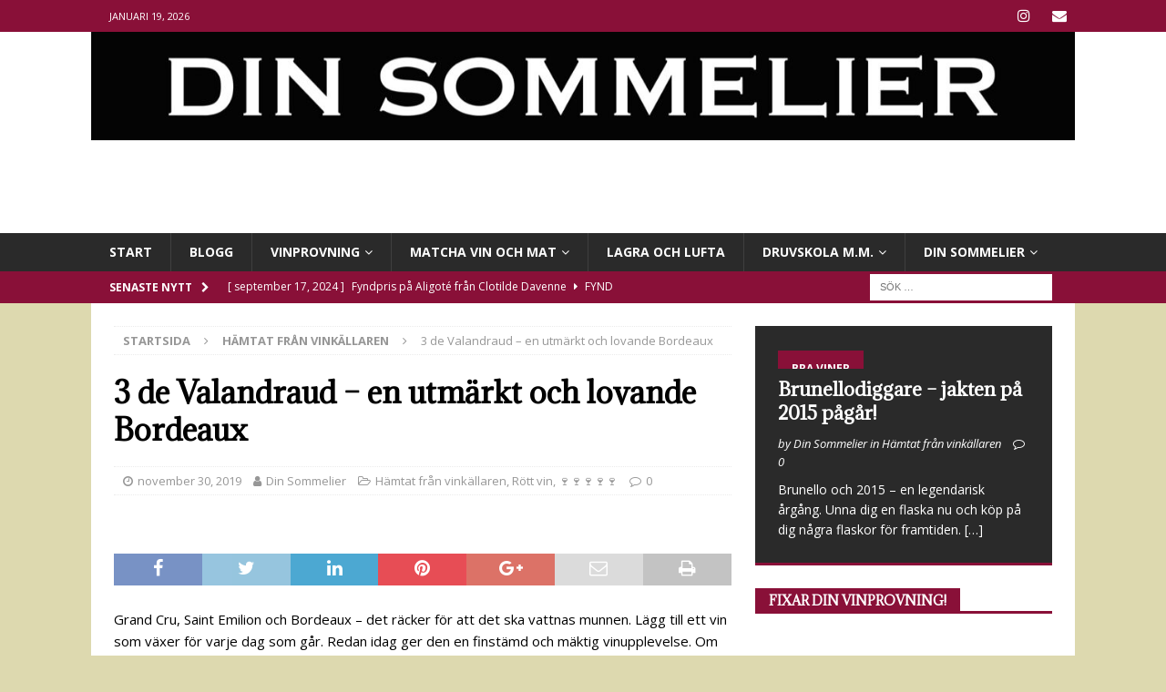

--- FILE ---
content_type: text/html; charset=UTF-8
request_url: https://dinsommelier.se/3-de-valandraud-en-utmarkt-och-lovande-bordeaux/
body_size: 15923
content:
<!DOCTYPE html>
<html class="no-js mh-one-sb" lang="sv-SE">
<head>
<meta charset="UTF-8">
<meta name="viewport" content="width=device-width, initial-scale=1.0">
<link rel="profile" href="http://gmpg.org/xfn/11" />
<link rel="pingback" href="https://dinsommelier.se/xmlrpc.php" />
<title>3 de Valandraud &#8211; en utmärkt och lovande Bordeaux &#8211; Vinprovning, vinguide, food &amp; bevereges</title>
<meta name='robots' content='max-image-preview:large' />
<link rel='dns-prefetch' href='//stats.wp.com' />
<link rel='dns-prefetch' href='//fonts.googleapis.com' />
<link rel='preconnect' href='//c0.wp.com' />
<link rel="alternate" type="application/rss+xml" title="Vinprovning, vinguide, food &amp; bevereges &raquo; Webbflöde" href="https://dinsommelier.se/feed/" />
<link rel="alternate" type="application/rss+xml" title="Vinprovning, vinguide, food &amp; bevereges &raquo; Kommentarsflöde" href="https://dinsommelier.se/comments/feed/" />
<link rel="alternate" type="application/rss+xml" title="Vinprovning, vinguide, food &amp; bevereges &raquo; Kommentarsflöde för 3 de Valandraud &#8211; en utmärkt och lovande Bordeaux" href="https://dinsommelier.se/3-de-valandraud-en-utmarkt-och-lovande-bordeaux/feed/" />
<link rel="alternate" title="oEmbed (JSON)" type="application/json+oembed" href="https://dinsommelier.se/wp-json/oembed/1.0/embed?url=https%3A%2F%2Fdinsommelier.se%2F3-de-valandraud-en-utmarkt-och-lovande-bordeaux%2F" />
<link rel="alternate" title="oEmbed (XML)" type="text/xml+oembed" href="https://dinsommelier.se/wp-json/oembed/1.0/embed?url=https%3A%2F%2Fdinsommelier.se%2F3-de-valandraud-en-utmarkt-och-lovande-bordeaux%2F&#038;format=xml" />
<style id='wp-img-auto-sizes-contain-inline-css' type='text/css'>
img:is([sizes=auto i],[sizes^="auto," i]){contain-intrinsic-size:3000px 1500px}
/*# sourceURL=wp-img-auto-sizes-contain-inline-css */
</style>
<style id='wp-emoji-styles-inline-css' type='text/css'>

	img.wp-smiley, img.emoji {
		display: inline !important;
		border: none !important;
		box-shadow: none !important;
		height: 1em !important;
		width: 1em !important;
		margin: 0 0.07em !important;
		vertical-align: -0.1em !important;
		background: none !important;
		padding: 0 !important;
	}
/*# sourceURL=wp-emoji-styles-inline-css */
</style>
<style id='wp-block-library-inline-css' type='text/css'>
:root{--wp-block-synced-color:#7a00df;--wp-block-synced-color--rgb:122,0,223;--wp-bound-block-color:var(--wp-block-synced-color);--wp-editor-canvas-background:#ddd;--wp-admin-theme-color:#007cba;--wp-admin-theme-color--rgb:0,124,186;--wp-admin-theme-color-darker-10:#006ba1;--wp-admin-theme-color-darker-10--rgb:0,107,160.5;--wp-admin-theme-color-darker-20:#005a87;--wp-admin-theme-color-darker-20--rgb:0,90,135;--wp-admin-border-width-focus:2px}@media (min-resolution:192dpi){:root{--wp-admin-border-width-focus:1.5px}}.wp-element-button{cursor:pointer}:root .has-very-light-gray-background-color{background-color:#eee}:root .has-very-dark-gray-background-color{background-color:#313131}:root .has-very-light-gray-color{color:#eee}:root .has-very-dark-gray-color{color:#313131}:root .has-vivid-green-cyan-to-vivid-cyan-blue-gradient-background{background:linear-gradient(135deg,#00d084,#0693e3)}:root .has-purple-crush-gradient-background{background:linear-gradient(135deg,#34e2e4,#4721fb 50%,#ab1dfe)}:root .has-hazy-dawn-gradient-background{background:linear-gradient(135deg,#faaca8,#dad0ec)}:root .has-subdued-olive-gradient-background{background:linear-gradient(135deg,#fafae1,#67a671)}:root .has-atomic-cream-gradient-background{background:linear-gradient(135deg,#fdd79a,#004a59)}:root .has-nightshade-gradient-background{background:linear-gradient(135deg,#330968,#31cdcf)}:root .has-midnight-gradient-background{background:linear-gradient(135deg,#020381,#2874fc)}:root{--wp--preset--font-size--normal:16px;--wp--preset--font-size--huge:42px}.has-regular-font-size{font-size:1em}.has-larger-font-size{font-size:2.625em}.has-normal-font-size{font-size:var(--wp--preset--font-size--normal)}.has-huge-font-size{font-size:var(--wp--preset--font-size--huge)}.has-text-align-center{text-align:center}.has-text-align-left{text-align:left}.has-text-align-right{text-align:right}.has-fit-text{white-space:nowrap!important}#end-resizable-editor-section{display:none}.aligncenter{clear:both}.items-justified-left{justify-content:flex-start}.items-justified-center{justify-content:center}.items-justified-right{justify-content:flex-end}.items-justified-space-between{justify-content:space-between}.screen-reader-text{border:0;clip-path:inset(50%);height:1px;margin:-1px;overflow:hidden;padding:0;position:absolute;width:1px;word-wrap:normal!important}.screen-reader-text:focus{background-color:#ddd;clip-path:none;color:#444;display:block;font-size:1em;height:auto;left:5px;line-height:normal;padding:15px 23px 14px;text-decoration:none;top:5px;width:auto;z-index:100000}html :where(.has-border-color){border-style:solid}html :where([style*=border-top-color]){border-top-style:solid}html :where([style*=border-right-color]){border-right-style:solid}html :where([style*=border-bottom-color]){border-bottom-style:solid}html :where([style*=border-left-color]){border-left-style:solid}html :where([style*=border-width]){border-style:solid}html :where([style*=border-top-width]){border-top-style:solid}html :where([style*=border-right-width]){border-right-style:solid}html :where([style*=border-bottom-width]){border-bottom-style:solid}html :where([style*=border-left-width]){border-left-style:solid}html :where(img[class*=wp-image-]){height:auto;max-width:100%}:where(figure){margin:0 0 1em}html :where(.is-position-sticky){--wp-admin--admin-bar--position-offset:var(--wp-admin--admin-bar--height,0px)}@media screen and (max-width:600px){html :where(.is-position-sticky){--wp-admin--admin-bar--position-offset:0px}}

/*# sourceURL=wp-block-library-inline-css */
</style><style id='wp-block-image-inline-css' type='text/css'>
.wp-block-image>a,.wp-block-image>figure>a{display:inline-block}.wp-block-image img{box-sizing:border-box;height:auto;max-width:100%;vertical-align:bottom}@media not (prefers-reduced-motion){.wp-block-image img.hide{visibility:hidden}.wp-block-image img.show{animation:show-content-image .4s}}.wp-block-image[style*=border-radius] img,.wp-block-image[style*=border-radius]>a{border-radius:inherit}.wp-block-image.has-custom-border img{box-sizing:border-box}.wp-block-image.aligncenter{text-align:center}.wp-block-image.alignfull>a,.wp-block-image.alignwide>a{width:100%}.wp-block-image.alignfull img,.wp-block-image.alignwide img{height:auto;width:100%}.wp-block-image .aligncenter,.wp-block-image .alignleft,.wp-block-image .alignright,.wp-block-image.aligncenter,.wp-block-image.alignleft,.wp-block-image.alignright{display:table}.wp-block-image .aligncenter>figcaption,.wp-block-image .alignleft>figcaption,.wp-block-image .alignright>figcaption,.wp-block-image.aligncenter>figcaption,.wp-block-image.alignleft>figcaption,.wp-block-image.alignright>figcaption{caption-side:bottom;display:table-caption}.wp-block-image .alignleft{float:left;margin:.5em 1em .5em 0}.wp-block-image .alignright{float:right;margin:.5em 0 .5em 1em}.wp-block-image .aligncenter{margin-left:auto;margin-right:auto}.wp-block-image :where(figcaption){margin-bottom:1em;margin-top:.5em}.wp-block-image.is-style-circle-mask img{border-radius:9999px}@supports ((-webkit-mask-image:none) or (mask-image:none)) or (-webkit-mask-image:none){.wp-block-image.is-style-circle-mask img{border-radius:0;-webkit-mask-image:url('data:image/svg+xml;utf8,<svg viewBox="0 0 100 100" xmlns="http://www.w3.org/2000/svg"><circle cx="50" cy="50" r="50"/></svg>');mask-image:url('data:image/svg+xml;utf8,<svg viewBox="0 0 100 100" xmlns="http://www.w3.org/2000/svg"><circle cx="50" cy="50" r="50"/></svg>');mask-mode:alpha;-webkit-mask-position:center;mask-position:center;-webkit-mask-repeat:no-repeat;mask-repeat:no-repeat;-webkit-mask-size:contain;mask-size:contain}}:root :where(.wp-block-image.is-style-rounded img,.wp-block-image .is-style-rounded img){border-radius:9999px}.wp-block-image figure{margin:0}.wp-lightbox-container{display:flex;flex-direction:column;position:relative}.wp-lightbox-container img{cursor:zoom-in}.wp-lightbox-container img:hover+button{opacity:1}.wp-lightbox-container button{align-items:center;backdrop-filter:blur(16px) saturate(180%);background-color:#5a5a5a40;border:none;border-radius:4px;cursor:zoom-in;display:flex;height:20px;justify-content:center;opacity:0;padding:0;position:absolute;right:16px;text-align:center;top:16px;width:20px;z-index:100}@media not (prefers-reduced-motion){.wp-lightbox-container button{transition:opacity .2s ease}}.wp-lightbox-container button:focus-visible{outline:3px auto #5a5a5a40;outline:3px auto -webkit-focus-ring-color;outline-offset:3px}.wp-lightbox-container button:hover{cursor:pointer;opacity:1}.wp-lightbox-container button:focus{opacity:1}.wp-lightbox-container button:focus,.wp-lightbox-container button:hover,.wp-lightbox-container button:not(:hover):not(:active):not(.has-background){background-color:#5a5a5a40;border:none}.wp-lightbox-overlay{box-sizing:border-box;cursor:zoom-out;height:100vh;left:0;overflow:hidden;position:fixed;top:0;visibility:hidden;width:100%;z-index:100000}.wp-lightbox-overlay .close-button{align-items:center;cursor:pointer;display:flex;justify-content:center;min-height:40px;min-width:40px;padding:0;position:absolute;right:calc(env(safe-area-inset-right) + 16px);top:calc(env(safe-area-inset-top) + 16px);z-index:5000000}.wp-lightbox-overlay .close-button:focus,.wp-lightbox-overlay .close-button:hover,.wp-lightbox-overlay .close-button:not(:hover):not(:active):not(.has-background){background:none;border:none}.wp-lightbox-overlay .lightbox-image-container{height:var(--wp--lightbox-container-height);left:50%;overflow:hidden;position:absolute;top:50%;transform:translate(-50%,-50%);transform-origin:top left;width:var(--wp--lightbox-container-width);z-index:9999999999}.wp-lightbox-overlay .wp-block-image{align-items:center;box-sizing:border-box;display:flex;height:100%;justify-content:center;margin:0;position:relative;transform-origin:0 0;width:100%;z-index:3000000}.wp-lightbox-overlay .wp-block-image img{height:var(--wp--lightbox-image-height);min-height:var(--wp--lightbox-image-height);min-width:var(--wp--lightbox-image-width);width:var(--wp--lightbox-image-width)}.wp-lightbox-overlay .wp-block-image figcaption{display:none}.wp-lightbox-overlay button{background:none;border:none}.wp-lightbox-overlay .scrim{background-color:#fff;height:100%;opacity:.9;position:absolute;width:100%;z-index:2000000}.wp-lightbox-overlay.active{visibility:visible}@media not (prefers-reduced-motion){.wp-lightbox-overlay.active{animation:turn-on-visibility .25s both}.wp-lightbox-overlay.active img{animation:turn-on-visibility .35s both}.wp-lightbox-overlay.show-closing-animation:not(.active){animation:turn-off-visibility .35s both}.wp-lightbox-overlay.show-closing-animation:not(.active) img{animation:turn-off-visibility .25s both}.wp-lightbox-overlay.zoom.active{animation:none;opacity:1;visibility:visible}.wp-lightbox-overlay.zoom.active .lightbox-image-container{animation:lightbox-zoom-in .4s}.wp-lightbox-overlay.zoom.active .lightbox-image-container img{animation:none}.wp-lightbox-overlay.zoom.active .scrim{animation:turn-on-visibility .4s forwards}.wp-lightbox-overlay.zoom.show-closing-animation:not(.active){animation:none}.wp-lightbox-overlay.zoom.show-closing-animation:not(.active) .lightbox-image-container{animation:lightbox-zoom-out .4s}.wp-lightbox-overlay.zoom.show-closing-animation:not(.active) .lightbox-image-container img{animation:none}.wp-lightbox-overlay.zoom.show-closing-animation:not(.active) .scrim{animation:turn-off-visibility .4s forwards}}@keyframes show-content-image{0%{visibility:hidden}99%{visibility:hidden}to{visibility:visible}}@keyframes turn-on-visibility{0%{opacity:0}to{opacity:1}}@keyframes turn-off-visibility{0%{opacity:1;visibility:visible}99%{opacity:0;visibility:visible}to{opacity:0;visibility:hidden}}@keyframes lightbox-zoom-in{0%{transform:translate(calc((-100vw + var(--wp--lightbox-scrollbar-width))/2 + var(--wp--lightbox-initial-left-position)),calc(-50vh + var(--wp--lightbox-initial-top-position))) scale(var(--wp--lightbox-scale))}to{transform:translate(-50%,-50%) scale(1)}}@keyframes lightbox-zoom-out{0%{transform:translate(-50%,-50%) scale(1);visibility:visible}99%{visibility:visible}to{transform:translate(calc((-100vw + var(--wp--lightbox-scrollbar-width))/2 + var(--wp--lightbox-initial-left-position)),calc(-50vh + var(--wp--lightbox-initial-top-position))) scale(var(--wp--lightbox-scale));visibility:hidden}}
/*# sourceURL=https://c0.wp.com/c/6.9/wp-includes/blocks/image/style.min.css */
</style>
<style id='wp-block-media-text-inline-css' type='text/css'>
.wp-block-media-text{box-sizing:border-box;
  /*!rtl:begin:ignore*/direction:ltr;
  /*!rtl:end:ignore*/display:grid;grid-template-columns:50% 1fr;grid-template-rows:auto}.wp-block-media-text.has-media-on-the-right{grid-template-columns:1fr 50%}.wp-block-media-text.is-vertically-aligned-top>.wp-block-media-text__content,.wp-block-media-text.is-vertically-aligned-top>.wp-block-media-text__media{align-self:start}.wp-block-media-text.is-vertically-aligned-center>.wp-block-media-text__content,.wp-block-media-text.is-vertically-aligned-center>.wp-block-media-text__media,.wp-block-media-text>.wp-block-media-text__content,.wp-block-media-text>.wp-block-media-text__media{align-self:center}.wp-block-media-text.is-vertically-aligned-bottom>.wp-block-media-text__content,.wp-block-media-text.is-vertically-aligned-bottom>.wp-block-media-text__media{align-self:end}.wp-block-media-text>.wp-block-media-text__media{
  /*!rtl:begin:ignore*/grid-column:1;grid-row:1;
  /*!rtl:end:ignore*/margin:0}.wp-block-media-text>.wp-block-media-text__content{direction:ltr;
  /*!rtl:begin:ignore*/grid-column:2;grid-row:1;
  /*!rtl:end:ignore*/padding:0 8%;word-break:break-word}.wp-block-media-text.has-media-on-the-right>.wp-block-media-text__media{
  /*!rtl:begin:ignore*/grid-column:2;grid-row:1
  /*!rtl:end:ignore*/}.wp-block-media-text.has-media-on-the-right>.wp-block-media-text__content{
  /*!rtl:begin:ignore*/grid-column:1;grid-row:1
  /*!rtl:end:ignore*/}.wp-block-media-text__media a{display:block}.wp-block-media-text__media img,.wp-block-media-text__media video{height:auto;max-width:unset;vertical-align:middle;width:100%}.wp-block-media-text.is-image-fill>.wp-block-media-text__media{background-size:cover;height:100%;min-height:250px}.wp-block-media-text.is-image-fill>.wp-block-media-text__media>a{display:block;height:100%}.wp-block-media-text.is-image-fill>.wp-block-media-text__media img{height:1px;margin:-1px;overflow:hidden;padding:0;position:absolute;width:1px;clip:rect(0,0,0,0);border:0}.wp-block-media-text.is-image-fill-element>.wp-block-media-text__media{height:100%;min-height:250px}.wp-block-media-text.is-image-fill-element>.wp-block-media-text__media>a{display:block;height:100%}.wp-block-media-text.is-image-fill-element>.wp-block-media-text__media img{height:100%;object-fit:cover;width:100%}@media (max-width:600px){.wp-block-media-text.is-stacked-on-mobile{grid-template-columns:100%!important}.wp-block-media-text.is-stacked-on-mobile>.wp-block-media-text__media{grid-column:1;grid-row:1}.wp-block-media-text.is-stacked-on-mobile>.wp-block-media-text__content{grid-column:1;grid-row:2}}
/*# sourceURL=https://c0.wp.com/c/6.9/wp-includes/blocks/media-text/style.min.css */
</style>
<style id='wp-block-paragraph-inline-css' type='text/css'>
.is-small-text{font-size:.875em}.is-regular-text{font-size:1em}.is-large-text{font-size:2.25em}.is-larger-text{font-size:3em}.has-drop-cap:not(:focus):first-letter{float:left;font-size:8.4em;font-style:normal;font-weight:100;line-height:.68;margin:.05em .1em 0 0;text-transform:uppercase}body.rtl .has-drop-cap:not(:focus):first-letter{float:none;margin-left:.1em}p.has-drop-cap.has-background{overflow:hidden}:root :where(p.has-background){padding:1.25em 2.375em}:where(p.has-text-color:not(.has-link-color)) a{color:inherit}p.has-text-align-left[style*="writing-mode:vertical-lr"],p.has-text-align-right[style*="writing-mode:vertical-rl"]{rotate:180deg}
/*# sourceURL=https://c0.wp.com/c/6.9/wp-includes/blocks/paragraph/style.min.css */
</style>
<style id='global-styles-inline-css' type='text/css'>
:root{--wp--preset--aspect-ratio--square: 1;--wp--preset--aspect-ratio--4-3: 4/3;--wp--preset--aspect-ratio--3-4: 3/4;--wp--preset--aspect-ratio--3-2: 3/2;--wp--preset--aspect-ratio--2-3: 2/3;--wp--preset--aspect-ratio--16-9: 16/9;--wp--preset--aspect-ratio--9-16: 9/16;--wp--preset--color--black: #000000;--wp--preset--color--cyan-bluish-gray: #abb8c3;--wp--preset--color--white: #ffffff;--wp--preset--color--pale-pink: #f78da7;--wp--preset--color--vivid-red: #cf2e2e;--wp--preset--color--luminous-vivid-orange: #ff6900;--wp--preset--color--luminous-vivid-amber: #fcb900;--wp--preset--color--light-green-cyan: #7bdcb5;--wp--preset--color--vivid-green-cyan: #00d084;--wp--preset--color--pale-cyan-blue: #8ed1fc;--wp--preset--color--vivid-cyan-blue: #0693e3;--wp--preset--color--vivid-purple: #9b51e0;--wp--preset--gradient--vivid-cyan-blue-to-vivid-purple: linear-gradient(135deg,rgb(6,147,227) 0%,rgb(155,81,224) 100%);--wp--preset--gradient--light-green-cyan-to-vivid-green-cyan: linear-gradient(135deg,rgb(122,220,180) 0%,rgb(0,208,130) 100%);--wp--preset--gradient--luminous-vivid-amber-to-luminous-vivid-orange: linear-gradient(135deg,rgb(252,185,0) 0%,rgb(255,105,0) 100%);--wp--preset--gradient--luminous-vivid-orange-to-vivid-red: linear-gradient(135deg,rgb(255,105,0) 0%,rgb(207,46,46) 100%);--wp--preset--gradient--very-light-gray-to-cyan-bluish-gray: linear-gradient(135deg,rgb(238,238,238) 0%,rgb(169,184,195) 100%);--wp--preset--gradient--cool-to-warm-spectrum: linear-gradient(135deg,rgb(74,234,220) 0%,rgb(151,120,209) 20%,rgb(207,42,186) 40%,rgb(238,44,130) 60%,rgb(251,105,98) 80%,rgb(254,248,76) 100%);--wp--preset--gradient--blush-light-purple: linear-gradient(135deg,rgb(255,206,236) 0%,rgb(152,150,240) 100%);--wp--preset--gradient--blush-bordeaux: linear-gradient(135deg,rgb(254,205,165) 0%,rgb(254,45,45) 50%,rgb(107,0,62) 100%);--wp--preset--gradient--luminous-dusk: linear-gradient(135deg,rgb(255,203,112) 0%,rgb(199,81,192) 50%,rgb(65,88,208) 100%);--wp--preset--gradient--pale-ocean: linear-gradient(135deg,rgb(255,245,203) 0%,rgb(182,227,212) 50%,rgb(51,167,181) 100%);--wp--preset--gradient--electric-grass: linear-gradient(135deg,rgb(202,248,128) 0%,rgb(113,206,126) 100%);--wp--preset--gradient--midnight: linear-gradient(135deg,rgb(2,3,129) 0%,rgb(40,116,252) 100%);--wp--preset--font-size--small: 13px;--wp--preset--font-size--medium: 20px;--wp--preset--font-size--large: 36px;--wp--preset--font-size--x-large: 42px;--wp--preset--spacing--20: 0.44rem;--wp--preset--spacing--30: 0.67rem;--wp--preset--spacing--40: 1rem;--wp--preset--spacing--50: 1.5rem;--wp--preset--spacing--60: 2.25rem;--wp--preset--spacing--70: 3.38rem;--wp--preset--spacing--80: 5.06rem;--wp--preset--shadow--natural: 6px 6px 9px rgba(0, 0, 0, 0.2);--wp--preset--shadow--deep: 12px 12px 50px rgba(0, 0, 0, 0.4);--wp--preset--shadow--sharp: 6px 6px 0px rgba(0, 0, 0, 0.2);--wp--preset--shadow--outlined: 6px 6px 0px -3px rgb(255, 255, 255), 6px 6px rgb(0, 0, 0);--wp--preset--shadow--crisp: 6px 6px 0px rgb(0, 0, 0);}:where(.is-layout-flex){gap: 0.5em;}:where(.is-layout-grid){gap: 0.5em;}body .is-layout-flex{display: flex;}.is-layout-flex{flex-wrap: wrap;align-items: center;}.is-layout-flex > :is(*, div){margin: 0;}body .is-layout-grid{display: grid;}.is-layout-grid > :is(*, div){margin: 0;}:where(.wp-block-columns.is-layout-flex){gap: 2em;}:where(.wp-block-columns.is-layout-grid){gap: 2em;}:where(.wp-block-post-template.is-layout-flex){gap: 1.25em;}:where(.wp-block-post-template.is-layout-grid){gap: 1.25em;}.has-black-color{color: var(--wp--preset--color--black) !important;}.has-cyan-bluish-gray-color{color: var(--wp--preset--color--cyan-bluish-gray) !important;}.has-white-color{color: var(--wp--preset--color--white) !important;}.has-pale-pink-color{color: var(--wp--preset--color--pale-pink) !important;}.has-vivid-red-color{color: var(--wp--preset--color--vivid-red) !important;}.has-luminous-vivid-orange-color{color: var(--wp--preset--color--luminous-vivid-orange) !important;}.has-luminous-vivid-amber-color{color: var(--wp--preset--color--luminous-vivid-amber) !important;}.has-light-green-cyan-color{color: var(--wp--preset--color--light-green-cyan) !important;}.has-vivid-green-cyan-color{color: var(--wp--preset--color--vivid-green-cyan) !important;}.has-pale-cyan-blue-color{color: var(--wp--preset--color--pale-cyan-blue) !important;}.has-vivid-cyan-blue-color{color: var(--wp--preset--color--vivid-cyan-blue) !important;}.has-vivid-purple-color{color: var(--wp--preset--color--vivid-purple) !important;}.has-black-background-color{background-color: var(--wp--preset--color--black) !important;}.has-cyan-bluish-gray-background-color{background-color: var(--wp--preset--color--cyan-bluish-gray) !important;}.has-white-background-color{background-color: var(--wp--preset--color--white) !important;}.has-pale-pink-background-color{background-color: var(--wp--preset--color--pale-pink) !important;}.has-vivid-red-background-color{background-color: var(--wp--preset--color--vivid-red) !important;}.has-luminous-vivid-orange-background-color{background-color: var(--wp--preset--color--luminous-vivid-orange) !important;}.has-luminous-vivid-amber-background-color{background-color: var(--wp--preset--color--luminous-vivid-amber) !important;}.has-light-green-cyan-background-color{background-color: var(--wp--preset--color--light-green-cyan) !important;}.has-vivid-green-cyan-background-color{background-color: var(--wp--preset--color--vivid-green-cyan) !important;}.has-pale-cyan-blue-background-color{background-color: var(--wp--preset--color--pale-cyan-blue) !important;}.has-vivid-cyan-blue-background-color{background-color: var(--wp--preset--color--vivid-cyan-blue) !important;}.has-vivid-purple-background-color{background-color: var(--wp--preset--color--vivid-purple) !important;}.has-black-border-color{border-color: var(--wp--preset--color--black) !important;}.has-cyan-bluish-gray-border-color{border-color: var(--wp--preset--color--cyan-bluish-gray) !important;}.has-white-border-color{border-color: var(--wp--preset--color--white) !important;}.has-pale-pink-border-color{border-color: var(--wp--preset--color--pale-pink) !important;}.has-vivid-red-border-color{border-color: var(--wp--preset--color--vivid-red) !important;}.has-luminous-vivid-orange-border-color{border-color: var(--wp--preset--color--luminous-vivid-orange) !important;}.has-luminous-vivid-amber-border-color{border-color: var(--wp--preset--color--luminous-vivid-amber) !important;}.has-light-green-cyan-border-color{border-color: var(--wp--preset--color--light-green-cyan) !important;}.has-vivid-green-cyan-border-color{border-color: var(--wp--preset--color--vivid-green-cyan) !important;}.has-pale-cyan-blue-border-color{border-color: var(--wp--preset--color--pale-cyan-blue) !important;}.has-vivid-cyan-blue-border-color{border-color: var(--wp--preset--color--vivid-cyan-blue) !important;}.has-vivid-purple-border-color{border-color: var(--wp--preset--color--vivid-purple) !important;}.has-vivid-cyan-blue-to-vivid-purple-gradient-background{background: var(--wp--preset--gradient--vivid-cyan-blue-to-vivid-purple) !important;}.has-light-green-cyan-to-vivid-green-cyan-gradient-background{background: var(--wp--preset--gradient--light-green-cyan-to-vivid-green-cyan) !important;}.has-luminous-vivid-amber-to-luminous-vivid-orange-gradient-background{background: var(--wp--preset--gradient--luminous-vivid-amber-to-luminous-vivid-orange) !important;}.has-luminous-vivid-orange-to-vivid-red-gradient-background{background: var(--wp--preset--gradient--luminous-vivid-orange-to-vivid-red) !important;}.has-very-light-gray-to-cyan-bluish-gray-gradient-background{background: var(--wp--preset--gradient--very-light-gray-to-cyan-bluish-gray) !important;}.has-cool-to-warm-spectrum-gradient-background{background: var(--wp--preset--gradient--cool-to-warm-spectrum) !important;}.has-blush-light-purple-gradient-background{background: var(--wp--preset--gradient--blush-light-purple) !important;}.has-blush-bordeaux-gradient-background{background: var(--wp--preset--gradient--blush-bordeaux) !important;}.has-luminous-dusk-gradient-background{background: var(--wp--preset--gradient--luminous-dusk) !important;}.has-pale-ocean-gradient-background{background: var(--wp--preset--gradient--pale-ocean) !important;}.has-electric-grass-gradient-background{background: var(--wp--preset--gradient--electric-grass) !important;}.has-midnight-gradient-background{background: var(--wp--preset--gradient--midnight) !important;}.has-small-font-size{font-size: var(--wp--preset--font-size--small) !important;}.has-medium-font-size{font-size: var(--wp--preset--font-size--medium) !important;}.has-large-font-size{font-size: var(--wp--preset--font-size--large) !important;}.has-x-large-font-size{font-size: var(--wp--preset--font-size--x-large) !important;}
/*# sourceURL=global-styles-inline-css */
</style>

<style id='classic-theme-styles-inline-css' type='text/css'>
/*! This file is auto-generated */
.wp-block-button__link{color:#fff;background-color:#32373c;border-radius:9999px;box-shadow:none;text-decoration:none;padding:calc(.667em + 2px) calc(1.333em + 2px);font-size:1.125em}.wp-block-file__button{background:#32373c;color:#fff;text-decoration:none}
/*# sourceURL=/wp-includes/css/classic-themes.min.css */
</style>
<style id='age-gate-custom-inline-css' type='text/css'>
:root{--ag-background-color: rgba(188,74,39,0.6);--ag-background-image: url(https://media.dinsommelier.se/2019/10/IMG_1514-1-e1626071493512.jpeg);--ag-background-image-position: center center;--ag-background-image-opacity: 1;--ag-text-color: #000000;--ag-blur: 5px;}
/*# sourceURL=age-gate-custom-inline-css */
</style>
<link rel='stylesheet' id='age-gate-css' href='https://dinsommelier.se/wp-content/plugins/age-gate/dist/main.css?ver=3.7.2' type='text/css' media='all' />
<style id='age-gate-options-inline-css' type='text/css'>
:root{--ag-background-color: rgba(188,74,39,0.6);--ag-background-image: url(https://media.dinsommelier.se/2019/10/IMG_1514-1-e1626071493512.jpeg);--ag-background-image-position: center center;--ag-background-image-opacity: 1;--ag-text-color: #000000;--ag-blur: 5px;}
/*# sourceURL=age-gate-options-inline-css */
</style>
<link rel='stylesheet' id='mh-magazine-css' href='https://dinsommelier.se/wp-content/themes/mh-magazine/style.css?ver=3.8.6' type='text/css' media='all' />
<link rel='stylesheet' id='mh-font-awesome-css' href='https://dinsommelier.se/wp-content/themes/mh-magazine/includes/font-awesome.min.css' type='text/css' media='all' />
<link rel='stylesheet' id='mh-google-fonts-css' href='https://fonts.googleapis.com/css?family=Open+Sans:300,400,400italic,600,700%7cAdamina:300,400,400italic,600,700' type='text/css' media='all' />
<script type="text/javascript" src="https://c0.wp.com/c/6.9/wp-includes/js/jquery/jquery.min.js" id="jquery-core-js"></script>
<script type="text/javascript" src="https://c0.wp.com/c/6.9/wp-includes/js/jquery/jquery-migrate.min.js" id="jquery-migrate-js"></script>
<script type="text/javascript" src="https://dinsommelier.se/wp-content/themes/mh-magazine/js/scripts.js?ver=3.8.6" id="mh-scripts-js"></script>
<link rel="https://api.w.org/" href="https://dinsommelier.se/wp-json/" /><link rel="alternate" title="JSON" type="application/json" href="https://dinsommelier.se/wp-json/wp/v2/posts/1837" /><link rel="EditURI" type="application/rsd+xml" title="RSD" href="https://dinsommelier.se/xmlrpc.php?rsd" />
<meta name="generator" content="WordPress 6.9" />
<link rel="canonical" href="https://dinsommelier.se/3-de-valandraud-en-utmarkt-och-lovande-bordeaux/" />
<link rel='shortlink' href='https://dinsommelier.se/?p=1837' />
	<style>img#wpstats{display:none}</style>
		<style type="text/css">
.mh-widget-layout4 .mh-widget-title { background: #891038; background: rgba(137, 16, 56, 0.6); }
.mh-preheader, .mh-wide-layout .mh-subheader, .mh-ticker-title, .mh-main-nav li:hover, .mh-footer-nav, .slicknav_menu, .slicknav_btn, .slicknav_nav .slicknav_item:hover, .slicknav_nav a:hover, .mh-back-to-top, .mh-subheading, .entry-tags .fa, .entry-tags li:hover, .mh-widget-layout2 .mh-widget-title, .mh-widget-layout4 .mh-widget-title-inner, .mh-widget-layout4 .mh-footer-widget-title, .mh-widget-layout5 .mh-widget-title-inner, .mh-widget-layout6 .mh-widget-title, #mh-mobile .flex-control-paging li a.flex-active, .mh-image-caption, .mh-carousel-layout1 .mh-carousel-caption, .mh-tab-button.active, .mh-tab-button.active:hover, .mh-footer-widget .mh-tab-button.active, .mh-social-widget li:hover a, .mh-footer-widget .mh-social-widget li a, .mh-footer-widget .mh-author-bio-widget, .tagcloud a:hover, .mh-widget .tagcloud a:hover, .mh-footer-widget .tagcloud a:hover, .mh-posts-stacked-item .mh-meta, .page-numbers:hover, .mh-loop-pagination .current, .mh-comments-pagination .current, .pagelink, a:hover .pagelink, input[type=submit], #infinite-handle span { background: #891038; }
.mh-main-nav-wrap .slicknav_nav ul, blockquote, .mh-widget-layout1 .mh-widget-title, .mh-widget-layout3 .mh-widget-title, .mh-widget-layout5 .mh-widget-title, .mh-widget-layout8 .mh-widget-title:after, #mh-mobile .mh-slider-caption, .mh-carousel-layout1, .mh-spotlight-widget, .mh-author-bio-widget, .mh-author-bio-title, .mh-author-bio-image-frame, .mh-video-widget, .mh-tab-buttons, textarea:hover, input[type=text]:hover, input[type=email]:hover, input[type=tel]:hover, input[type=url]:hover { border-color: #891038; }
.mh-dropcap, .mh-carousel-layout1 .flex-direction-nav a, .mh-carousel-layout2 .mh-carousel-caption, .mh-posts-digest-small-category, .mh-posts-lineup-more, .bypostauthor .fn:after, .mh-comment-list .comment-reply-link:before, #respond #cancel-comment-reply-link:before { color: #891038; }
.entry-content a { color: #cc1646; }
a:hover, .entry-content a:hover, #respond a:hover, #respond #cancel-comment-reply-link:hover, #respond .logged-in-as a:hover, .mh-comment-list .comment-meta a:hover, .mh-ping-list .mh-ping-item a:hover, .mh-meta a:hover, .mh-breadcrumb a:hover, .mh-tabbed-widget a:hover { color: #ea154e; }
</style>
<!--[if lt IE 9]>
<script src="https://dinsommelier.se/wp-content/themes/mh-magazine/js/css3-mediaqueries.js"></script>
<![endif]-->
<style type="text/css">
.entry-content { font-size: 15px; font-size: 0.9375rem; }
h1, h2, h3, h4, h5, h6, .mh-custom-posts-small-title { font-family: "Adamina", serif; }
</style>
<style type="text/css" id="custom-background-css">
body.custom-background { background-color: #ddd9af; }
</style>
	<link rel="icon" href="https://media.dinsommelier.se/2020/09/cropped-DinSommelier-32x32.jpeg" sizes="32x32" />
<link rel="icon" href="https://media.dinsommelier.se/2020/09/cropped-DinSommelier-192x192.jpeg" sizes="192x192" />
<link rel="apple-touch-icon" href="https://media.dinsommelier.se/2020/09/cropped-DinSommelier-180x180.jpeg" />
<meta name="msapplication-TileImage" content="https://media.dinsommelier.se/2020/09/cropped-DinSommelier-270x270.jpeg" />
</head>
<body id="mh-mobile" class="wp-singular post-template-default single single-post postid-1837 single-format-standard custom-background wp-theme-mh-magazine mh-wide-layout mh-right-sb mh-loop-layout1 mh-widget-layout5" itemscope="itemscope" itemtype="http://schema.org/WebPage">
<div class="mh-header-nav-mobile clearfix"></div>
	<div class="mh-preheader">
    	<div class="mh-container mh-container-inner mh-row clearfix">
							<div class="mh-header-bar-content mh-header-bar-top-left mh-col-2-3 clearfix">
											<div class="mh-header-date mh-header-date-top">
							januari 19, 2026						</div>
									</div>
										<div class="mh-header-bar-content mh-header-bar-top-right mh-col-1-3 clearfix">
											<nav class="mh-social-icons mh-social-nav mh-social-nav-top clearfix" itemscope="itemscope" itemtype="http://schema.org/SiteNavigationElement">
							<div class="menu-meny-for-sociala-lankar-container"><ul id="menu-meny-for-sociala-lankar" class="menu"><li id="menu-item-45" class="menu-item menu-item-type-custom menu-item-object-custom menu-item-45"><a href="https://www.instagram.com/dinsommelier/"><i class="fa fa-mh-social"></i><span class="screen-reader-text">Instagram</span></a></li>
<li id="menu-item-46" class="menu-item menu-item-type-custom menu-item-object-custom menu-item-46"><a href="mailto:roffe@dinsommelier.se"><i class="fa fa-mh-social"></i><span class="screen-reader-text">E-post</span></a></li>
</ul></div>						</nav>
									</div>
					</div>
	</div>
<header class="mh-header" itemscope="itemscope" itemtype="http://schema.org/WPHeader">
	<div class="mh-container mh-container-inner clearfix">
		<div class="mh-custom-header clearfix">
<a class="mh-header-image-link" href="https://dinsommelier.se/" title="Vinprovning, vinguide, food &amp; bevereges" rel="home">
<img class="mh-header-image" src="https://media.dinsommelier.se/2020/12/cropped-DinSommelier-3.jpeg" height="141" width="1280" alt="Vinprovning, vinguide, food &amp; bevereges" />
</a>
<div class="mh-header-columns mh-row clearfix">
<aside class="mh-col-1-1 mh-header-widget-2 mh-header-widget-2-full">
<div id="block-9" class="mh-widget mh-header-2 widget_block widget_media_image">
<figure class="wp-block-image size-large"><img fetchpriority="high" decoding="async" width="1024" height="139" src="http://media.dinsommelier.se/2021/07/shutterstock_1860177700-scaled-e1641138841912-1024x139.jpg" alt="" class="wp-image-4293" srcset="https://media.dinsommelier.se/2021/07/shutterstock_1860177700-scaled-e1641138841912-1024x139.jpg 1024w, https://media.dinsommelier.se/2021/07/shutterstock_1860177700-scaled-e1641138841912-300x41.jpg 300w, https://media.dinsommelier.se/2021/07/shutterstock_1860177700-scaled-e1641138841912-768x104.jpg 768w, https://media.dinsommelier.se/2021/07/shutterstock_1860177700-scaled-e1641138841912-1536x209.jpg 1536w, https://media.dinsommelier.se/2021/07/shutterstock_1860177700-scaled-e1641138841912-2048x278.jpg 2048w" sizes="(max-width: 1024px) 100vw, 1024px" /></figure>
</div></aside>
</div>
</div>
	</div>
	<div class="mh-main-nav-wrap">
		<nav class="mh-navigation mh-main-nav mh-container mh-container-inner clearfix" itemscope="itemscope" itemtype="http://schema.org/SiteNavigationElement">
			<div class="menu-toppmeny-container"><ul id="menu-toppmeny" class="menu"><li id="menu-item-38" class="menu-item menu-item-type-custom menu-item-object-custom menu-item-home menu-item-38"><a href="http://dinsommelier.se/">Start</a></li>
<li id="menu-item-40" class="menu-item menu-item-type-post_type menu-item-object-page current_page_parent menu-item-40"><a href="https://dinsommelier.se/blogg/">Blogg</a></li>
<li id="menu-item-1242" class="menu-item menu-item-type-taxonomy menu-item-object-post_tag menu-item-has-children menu-item-1242"><a href="https://dinsommelier.se/tag/vinprovning/">Vinprovning</a>
<ul class="sub-menu">
	<li id="menu-item-1989" class="menu-item menu-item-type-post_type menu-item-object-page menu-item-1989"><a href="https://dinsommelier.se/prova-vin/">Jag fixar din vinprovning!</a></li>
	<li id="menu-item-1972" class="menu-item menu-item-type-post_type menu-item-object-page menu-item-1972"><a href="https://dinsommelier.se/utbildning-2/">Utbildning</a></li>
</ul>
</li>
<li id="menu-item-92" class="menu-item menu-item-type-post_type menu-item-object-page menu-item-has-children menu-item-92"><a href="https://dinsommelier.se/vin-och-mat/">Matcha vin och mat</a>
<ul class="sub-menu">
	<li id="menu-item-5172" class="menu-item menu-item-type-post_type menu-item-object-page menu-item-5172"><a href="https://dinsommelier.se/vin-och-mat/">Matcha vin och mat</a></li>
	<li id="menu-item-546" class="menu-item menu-item-type-post_type menu-item-object-page menu-item-546"><a href="https://dinsommelier.se/druvans-smaker/">Röda druvor och mat</a></li>
	<li id="menu-item-715" class="menu-item menu-item-type-post_type menu-item-object-page menu-item-715"><a href="https://dinsommelier.se/grona-druvor-och-mat/">Gröna druvor och mat</a></li>
	<li id="menu-item-716" class="menu-item menu-item-type-post_type menu-item-object-page menu-item-716"><a href="https://dinsommelier.se/rose-och-mat/">Rosé och mat</a></li>
	<li id="menu-item-682" class="menu-item menu-item-type-post_type menu-item-object-page menu-item-682"><a href="https://dinsommelier.se/vin-och-mat-2/mousserat-och-mat/">Mousserat och mat</a></li>
	<li id="menu-item-244" class="menu-item menu-item-type-post_type menu-item-object-page menu-item-244"><a href="https://dinsommelier.se/vin-och-mat/vinets-mote-med-sasen/">Smaksätt såsen</a></li>
</ul>
</li>
<li id="menu-item-515" class="menu-item menu-item-type-post_type menu-item-object-page menu-item-515"><a href="https://dinsommelier.se/vinkallaren/">Lagra och lufta</a></li>
<li id="menu-item-1825" class="menu-item menu-item-type-post_type menu-item-object-page menu-item-has-children menu-item-1825"><a href="https://dinsommelier.se/vin-och-resor/">Druvskola m.m.</a>
<ul class="sub-menu">
	<li id="menu-item-1471" class="menu-item menu-item-type-post_type menu-item-object-page menu-item-1471"><a href="https://dinsommelier.se/druvskola/">Druvskola</a></li>
	<li id="menu-item-1466" class="menu-item menu-item-type-post_type menu-item-object-page menu-item-1466"><a href="https://dinsommelier.se/om-vin-2/">Kul att veta</a></li>
</ul>
</li>
<li id="menu-item-39" class="menu-item menu-item-type-post_type menu-item-object-page menu-item-has-children menu-item-39"><a href="https://dinsommelier.se/om-oss/">Din sommelier</a>
<ul class="sub-menu">
	<li id="menu-item-41" class="menu-item menu-item-type-post_type menu-item-object-page menu-item-41"><a href="https://dinsommelier.se/kontakta-oss/">Kontakt</a></li>
</ul>
</li>
</ul></div>		</nav>
	</div>
	</header>
	<div class="mh-subheader">
		<div class="mh-container mh-container-inner mh-row clearfix">
							<div class="mh-header-bar-content mh-header-bar-bottom-left mh-col-2-3 clearfix">
											<div class="mh-header-ticker mh-header-ticker-bottom">
							<div class="mh-ticker-bottom">
			<div class="mh-ticker-title mh-ticker-title-bottom">
			Senaste nytt<i class="fa fa-chevron-right"></i>		</div>
		<div class="mh-ticker-content mh-ticker-content-bottom">
		<ul id="mh-ticker-loop-bottom">				<li class="mh-ticker-item mh-ticker-item-bottom">
					<a href="https://dinsommelier.se/lar-kanna-beaujolais/" title="Lär känna Beaujolais">
						<span class="mh-ticker-item-date mh-ticker-item-date-bottom">
                        	[ oktober 29, 2024 ]                        </span>
						<span class="mh-ticker-item-title mh-ticker-item-title-bottom">
							Lär känna Beaujolais						</span>
													<span class="mh-ticker-item-cat mh-ticker-item-cat-bottom">
								<i class="fa fa-caret-right"></i>
																Om vin							</span>
											</a>
				</li>				<li class="mh-ticker-item mh-ticker-item-bottom">
					<a href="https://dinsommelier.se/vinprovning-hostviner/" title="Vinprovning höstviner">
						<span class="mh-ticker-item-date mh-ticker-item-date-bottom">
                        	[ oktober 7, 2024 ]                        </span>
						<span class="mh-ticker-item-title mh-ticker-item-title-bottom">
							Vinprovning höstviner						</span>
													<span class="mh-ticker-item-cat mh-ticker-item-cat-bottom">
								<i class="fa fa-caret-right"></i>
																Om vin							</span>
											</a>
				</li>				<li class="mh-ticker-item mh-ticker-item-bottom">
					<a href="https://dinsommelier.se/vinsobres-sober-wine-drink-it-soberly/" title="Vinsobres &#8211; sober wine, drink it soberly!">
						<span class="mh-ticker-item-date mh-ticker-item-date-bottom">
                        	[ september 23, 2024 ]                        </span>
						<span class="mh-ticker-item-title mh-ticker-item-title-bottom">
							Vinsobres &#8211; sober wine, drink it soberly!						</span>
													<span class="mh-ticker-item-cat mh-ticker-item-cat-bottom">
								<i class="fa fa-caret-right"></i>
																Om vin							</span>
											</a>
				</li>				<li class="mh-ticker-item mh-ticker-item-bottom">
					<a href="https://dinsommelier.se/fyndpris-pa-aligote-fran-clotilde-davenne/" title="Fyndpris på Aligoté från Clotilde Davenne">
						<span class="mh-ticker-item-date mh-ticker-item-date-bottom">
                        	[ september 17, 2024 ]                        </span>
						<span class="mh-ticker-item-title mh-ticker-item-title-bottom">
							Fyndpris på Aligoté från Clotilde Davenne						</span>
													<span class="mh-ticker-item-cat mh-ticker-item-cat-bottom">
								<i class="fa fa-caret-right"></i>
																Fynd							</span>
											</a>
				</li>				<li class="mh-ticker-item mh-ticker-item-bottom">
					<a href="https://dinsommelier.se/serra-catala-en-ny-generation-bag-in-box/" title="Serra Catalana &#8211; en ny generation Bag in Box!">
						<span class="mh-ticker-item-date mh-ticker-item-date-bottom">
                        	[ november 13, 2023 ]                        </span>
						<span class="mh-ticker-item-title mh-ticker-item-title-bottom">
							Serra Catalana &#8211; en ny generation Bag in Box!						</span>
													<span class="mh-ticker-item-cat mh-ticker-item-cat-bottom">
								<i class="fa fa-caret-right"></i>
																Om vin							</span>
											</a>
				</li>		</ul>
	</div>
</div>						</div>
									</div>
										<div class="mh-header-bar-content mh-header-bar-bottom-right mh-col-1-3 clearfix">
											<aside class="mh-header-search mh-header-search-bottom">
							<form role="search" method="get" class="search-form" action="https://dinsommelier.se/">
				<label>
					<span class="screen-reader-text">Sök efter:</span>
					<input type="search" class="search-field" placeholder="Sök …" value="" name="s" />
				</label>
				<input type="submit" class="search-submit" value="Sök" />
			</form>						</aside>
									</div>
					</div>
	</div>
<div class="mh-container mh-container-outer">
<div class="mh-wrapper clearfix">
	<div class="mh-main clearfix">
		<div id="main-content" class="mh-content" role="main" itemprop="mainContentOfPage"><nav class="mh-breadcrumb"><span itemscope itemtype="http://data-vocabulary.org/Breadcrumb"><a href="https://dinsommelier.se" itemprop="url"><span itemprop="title">Startsida</span></a></span><span class="mh-breadcrumb-delimiter"><i class="fa fa-angle-right"></i></span><span itemscope itemtype="http://data-vocabulary.org/Breadcrumb"><a href="https://dinsommelier.se/category/min-vinkallare/" itemprop="url"><span itemprop="title">Hämtat från vinkällaren</span></a></span><span class="mh-breadcrumb-delimiter"><i class="fa fa-angle-right"></i></span>3 de Valandraud &#8211; en utmärkt och lovande Bordeaux</nav>
<article id="post-1837" class="post-1837 post type-post status-publish format-standard has-post-thumbnail hentry category-min-vinkallare category-rott-vin category-fem-glas tag-frankrike tag-rottvin tag-vinkallare">
	<header class="entry-header clearfix"><h1 class="entry-title">3 de Valandraud &#8211; en utmärkt och lovande Bordeaux</h1><div class="mh-meta entry-meta">
<span class="entry-meta-date updated"><i class="fa fa-clock-o"></i><a href="https://dinsommelier.se/2019/11/">november 30, 2019</a></span>
<span class="entry-meta-author author vcard"><i class="fa fa-user"></i><a class="fn" href="https://dinsommelier.se/author/dinsommelier-se/">Din Sommelier</a></span>
<span class="entry-meta-categories"><i class="fa fa-folder-open-o"></i><a href="https://dinsommelier.se/category/min-vinkallare/" rel="category tag">Hämtat från vinkällaren</a>, <a href="https://dinsommelier.se/category/rott-vin/" rel="category tag">Rött vin</a>, <a href="https://dinsommelier.se/category/fem-glas/" rel="category tag">🍷🍷🍷🍷🍷</a></span>
<span class="entry-meta-comments"><i class="fa fa-comment-o"></i><a href="https://dinsommelier.se/3-de-valandraud-en-utmarkt-och-lovande-bordeaux/#respond" class="mh-comment-count-link" >0</a></span>
</div>
	</header>
		<div class="entry-content clearfix">
<figure class="entry-thumbnail">
<img src="https://media.dinsommelier.se/2019/11/IMG_2119-678x381.jpeg" alt="" title="IMG_2119" />
</figure>
<div class="mh-social-top">
<div class="mh-share-buttons clearfix">
	<a class="mh-facebook" href="#" onclick="window.open('https://www.facebook.com/sharer.php?u=https%3A%2F%2Fdinsommelier.se%2F3-de-valandraud-en-utmarkt-och-lovande-bordeaux%2F&t=3+de+Valandraud+%E2%80%93+en+utm%C3%A4rkt+och+lovande+Bordeaux', 'facebookShare', 'width=626,height=436'); return false;" title="Share on Facebook">
		<span class="mh-share-button"><i class="fa fa-facebook"></i></span>
	</a>
	<a class="mh-twitter" href="#" onclick="window.open('https://twitter.com/share?text=3+de+Valandraud+%E2%80%93+en+utm%C3%A4rkt+och+lovande+Bordeaux:&url=https%3A%2F%2Fdinsommelier.se%2F3-de-valandraud-en-utmarkt-och-lovande-bordeaux%2F', 'twitterShare', 'width=626,height=436'); return false;" title="Tweet This Post">
		<span class="mh-share-button"><i class="fa fa-twitter"></i></span>
	</a>
	<a class="mh-linkedin" href="#" onclick="window.open('https://www.linkedin.com/shareArticle?mini=true&url=https%3A%2F%2Fdinsommelier.se%2F3-de-valandraud-en-utmarkt-och-lovande-bordeaux%2F&source=', 'linkedinShare', 'width=626,height=436'); return false;" title="Share on LinkedIn">
		<span class="mh-share-button"><i class="fa fa-linkedin"></i></span>
	</a>
	<a class="mh-pinterest" href="#" onclick="window.open('https://pinterest.com/pin/create/button/?url=https%3A%2F%2Fdinsommelier.se%2F3-de-valandraud-en-utmarkt-och-lovande-bordeaux%2F&media=https://media.dinsommelier.se/2019/11/IMG_2119-scaled.jpeg&description=3+de+Valandraud+%E2%80%93+en+utm%C3%A4rkt+och+lovande+Bordeaux', 'pinterestShare', 'width=750,height=350'); return false;" title="Pin This Post">
		<span class="mh-share-button"><i class="fa fa-pinterest"></i></span>
	</a>
	<a class="mh-googleplus" href="#" onclick="window.open('https://plusone.google.com/_/+1/confirm?hl=en-US&url=https%3A%2F%2Fdinsommelier.se%2F3-de-valandraud-en-utmarkt-och-lovande-bordeaux%2F', 'googleShare', 'width=626,height=436'); return false;" title="Share on Google+" target="_blank">
		<span class="mh-share-button"><i class="fa fa-google-plus"></i></span>
	</a>
	<a class="mh-email" href="mailto:?subject=3%20de%20Valandraud%20%E2%80%93%20en%20utm%C3%A4rkt%20och%20lovande%20Bordeaux&amp;body=https%3A%2F%2Fdinsommelier.se%2F3-de-valandraud-en-utmarkt-och-lovande-bordeaux%2F" title="Skicka den här artikel till en vän" target="_blank">
		<span class="mh-share-button"><i class="fa fa-envelope-o"></i></span>
	</a>
	<a class="mh-print" href="javascript:window.print()" title="Print this article">
		<span class="mh-share-button"><i class="fa fa-print"></i></span>
	</a>
</div></div>

<p>Grand Cru, Saint Emilion och Bordeaux &#8211; det räcker för att det ska vattnas munnen. Lägg till ett vin som växer för varje dag som går. Redan idag ger den en finstämd och mäktig vinupplevelse. Om fem till tio år blir det ännu bättre!</p>



<div class="wp-block-media-text alignwide" style="grid-template-columns:49% auto"><figure class="wp-block-media-text__media"><img decoding="async" width="636" height="502" src="http://media.dinsommelier.se/2019/11/postcard_007.jpeg" alt="" class="wp-image-1838" srcset="https://media.dinsommelier.se/2019/11/postcard_007.jpeg 636w, https://media.dinsommelier.se/2019/11/postcard_007-300x237.jpeg 300w" sizes="(max-width: 636px) 100vw, 636px" /></figure><div class="wp-block-media-text__content">
<p class="has-normal-font-size">3 de Valandraud är en Grand Cru och årgång 2016. Thunevin, med kult-producenten Jean-Luc Thunevin, har skapat ett tredje vin som slår det mesta. Blindtester av Thunevins andra vin Virgine de Valandraud och 3 de Valandraud har gett &#8221;minstingen&#8221; högsta betyg. </p>
</div></div>



<p> Medan Thunevin funderar på vad som hänt kan du spara hundralappar per flaska och få en fantastisk vinupplevelse genom att köpa 3 de Valandraud.</p>



<p>Merlot dominerar med 65%, 30 % Cabernet Franc och 5% Cabernet Sauvignon. 18 månader på nya fat innan buteljering.</p>



<p>Redan idag är vinet behagligt mjukt med björnbär, mörka plommon, viol och cassis blir det bara mer och mer av framöver. Tanniner ger struktur, balansen kan inte bli bättre och redan i nosen förflyttas du till Bordeaux. Passar till en finstämd middag, lite kraftiga texturer med minnesrik rödvinssås. Blanda gärna ner mörka bär och persilja i såsen.<br>Ett fantastiskt vin som bara blir bättre. Du är värd en klassisk vinupplevelse, köp några flaskor och följ vinets utveckling &#8211; lärorikt men framförallt underbart!<br><br>🍷🍷🍷🍷🍷<br>Beställningssortimentet, nr 75939 och 325 kr.</p>
<div class="mh-social-bottom">
<div class="mh-share-buttons clearfix">
	<a class="mh-facebook" href="#" onclick="window.open('https://www.facebook.com/sharer.php?u=https%3A%2F%2Fdinsommelier.se%2F3-de-valandraud-en-utmarkt-och-lovande-bordeaux%2F&t=3+de+Valandraud+%E2%80%93+en+utm%C3%A4rkt+och+lovande+Bordeaux', 'facebookShare', 'width=626,height=436'); return false;" title="Share on Facebook">
		<span class="mh-share-button"><i class="fa fa-facebook"></i></span>
	</a>
	<a class="mh-twitter" href="#" onclick="window.open('https://twitter.com/share?text=3+de+Valandraud+%E2%80%93+en+utm%C3%A4rkt+och+lovande+Bordeaux:&url=https%3A%2F%2Fdinsommelier.se%2F3-de-valandraud-en-utmarkt-och-lovande-bordeaux%2F', 'twitterShare', 'width=626,height=436'); return false;" title="Tweet This Post">
		<span class="mh-share-button"><i class="fa fa-twitter"></i></span>
	</a>
	<a class="mh-linkedin" href="#" onclick="window.open('https://www.linkedin.com/shareArticle?mini=true&url=https%3A%2F%2Fdinsommelier.se%2F3-de-valandraud-en-utmarkt-och-lovande-bordeaux%2F&source=', 'linkedinShare', 'width=626,height=436'); return false;" title="Share on LinkedIn">
		<span class="mh-share-button"><i class="fa fa-linkedin"></i></span>
	</a>
	<a class="mh-pinterest" href="#" onclick="window.open('https://pinterest.com/pin/create/button/?url=https%3A%2F%2Fdinsommelier.se%2F3-de-valandraud-en-utmarkt-och-lovande-bordeaux%2F&media=https://media.dinsommelier.se/2019/11/IMG_2119-scaled.jpeg&description=3+de+Valandraud+%E2%80%93+en+utm%C3%A4rkt+och+lovande+Bordeaux', 'pinterestShare', 'width=750,height=350'); return false;" title="Pin This Post">
		<span class="mh-share-button"><i class="fa fa-pinterest"></i></span>
	</a>
	<a class="mh-googleplus" href="#" onclick="window.open('https://plusone.google.com/_/+1/confirm?hl=en-US&url=https%3A%2F%2Fdinsommelier.se%2F3-de-valandraud-en-utmarkt-och-lovande-bordeaux%2F', 'googleShare', 'width=626,height=436'); return false;" title="Share on Google+" target="_blank">
		<span class="mh-share-button"><i class="fa fa-google-plus"></i></span>
	</a>
	<a class="mh-email" href="mailto:?subject=3%20de%20Valandraud%20%E2%80%93%20en%20utm%C3%A4rkt%20och%20lovande%20Bordeaux&amp;body=https%3A%2F%2Fdinsommelier.se%2F3-de-valandraud-en-utmarkt-och-lovande-bordeaux%2F" title="Skicka den här artikel till en vän" target="_blank">
		<span class="mh-share-button"><i class="fa fa-envelope-o"></i></span>
	</a>
	<a class="mh-print" href="javascript:window.print()" title="Print this article">
		<span class="mh-share-button"><i class="fa fa-print"></i></span>
	</a>
</div></div>
	</div><div class="entry-tags clearfix"><i class="fa fa-tag"></i><ul><li><a href="https://dinsommelier.se/tag/frankrike/" rel="tag">Frankrike</a></li><li><a href="https://dinsommelier.se/tag/rottvin/" rel="tag">Rött vin</a></li><li><a href="https://dinsommelier.se/tag/vinkallare/" rel="tag">Vinkällaren</a></li></ul></div></article><nav class="mh-post-nav mh-row clearfix" itemscope="itemscope" itemtype="http://schema.org/SiteNavigationElement">
<div class="mh-col-1-2 mh-post-nav-item mh-post-nav-prev">
<a href="https://dinsommelier.se/la-desiree-som-en-fruktig-blomsterang-mitt-i-atlanten/" rel="prev"><img width="80" height="60" src="https://media.dinsommelier.se/2019/11/IMG_2130-80x60.jpeg" class="attachment-mh-magazine-small size-mh-magazine-small wp-post-image" alt="" decoding="async" srcset="https://media.dinsommelier.se/2019/11/IMG_2130-80x60.jpeg 80w, https://media.dinsommelier.se/2019/11/IMG_2130-678x509.jpeg 678w, https://media.dinsommelier.se/2019/11/IMG_2130-326x245.jpeg 326w" sizes="(max-width: 80px) 100vw, 80px" /><span>Föregående</span><p>La Désirée &#8211;  som en äng med frukt o blomster mitt i Atlanten!</p></a></div>
<div class="mh-col-1-2 mh-post-nav-item mh-post-nav-next">
<a href="https://dinsommelier.se/ghemme-och-nebbiolo/" rel="next"><img width="80" height="60" src="https://media.dinsommelier.se/2019/12/IMG_2149-80x60.jpeg" class="attachment-mh-magazine-small size-mh-magazine-small wp-post-image" alt="" decoding="async" loading="lazy" srcset="https://media.dinsommelier.se/2019/12/IMG_2149-80x60.jpeg 80w, https://media.dinsommelier.se/2019/12/IMG_2149-678x509.jpeg 678w, https://media.dinsommelier.se/2019/12/IMG_2149-326x245.jpeg 326w" sizes="auto, (max-width: 80px) 100vw, 80px" /><span>Nästa</span><p>Ghemme och Nebbiolo</p></a></div>
</nav>
<section class="mh-related-content">
<h3 class="mh-widget-title mh-related-content-title">
<span class="mh-widget-title-inner">Related Articles</span></h3>
<div class="mh-related-wrap mh-row clearfix">
<div class="mh-col-1-3 mh-posts-grid-col clearfix">
<article class="post-1516 format-standard mh-posts-grid-item clearfix">
	<figure class="mh-posts-grid-thumb">
		<a class="mh-thumb-icon mh-thumb-icon-small-mobile" href="https://dinsommelier.se/cabernet-franc/" title="Cabernet Franc"><img width="326" height="245" src="https://media.dinsommelier.se/2019/08/IMG_0152-326x245.jpeg" class="attachment-mh-magazine-medium size-mh-magazine-medium wp-post-image" alt="" decoding="async" loading="lazy" srcset="https://media.dinsommelier.se/2019/08/IMG_0152-326x245.jpeg 326w, https://media.dinsommelier.se/2019/08/IMG_0152-678x509.jpeg 678w, https://media.dinsommelier.se/2019/08/IMG_0152-80x60.jpeg 80w" sizes="auto, (max-width: 326px) 100vw, 326px" />		</a>
					<div class="mh-image-caption mh-posts-grid-caption">
				Om vin			</div>
			</figure>
	<h3 class="entry-title mh-posts-grid-title">
		<a href="https://dinsommelier.se/cabernet-franc/" title="Cabernet Franc" rel="bookmark">
			Cabernet Franc		</a>
	</h3>
	<div class="mh-meta entry-meta">
<span class="entry-meta-date updated"><i class="fa fa-clock-o"></i><a href="https://dinsommelier.se/2019/08/">augusti 21, 2019</a></span>
<span class="entry-meta-author author vcard"><i class="fa fa-user"></i><a class="fn" href="https://dinsommelier.se/author/dinsommelier-se/">Din Sommelier</a></span>
<span class="entry-meta-categories"><i class="fa fa-folder-open-o"></i><a href="https://dinsommelier.se/category/om-vin/" rel="category tag">Om vin</a>, <a href="https://dinsommelier.se/category/rott-vin/" rel="category tag">Rött vin</a>, <a href="https://dinsommelier.se/category/fyra-glas/" rel="category tag">🍷🍷🍷🍷</a></span>
<span class="entry-meta-comments"><i class="fa fa-comment-o"></i><a href="https://dinsommelier.se/cabernet-franc/#respond" class="mh-comment-count-link" >0</a></span>
</div>
	<div class="mh-posts-grid-excerpt clearfix">
		<div class="mh-excerpt"><p>Cabernet Franc &#8211; en druva med karaktär som måste upplevas! Tillsammans med Sauvignon Blanc &#8221;föräldrar&#8221; till Cabernet Sauvignon. <a class="mh-excerpt-more" href="https://dinsommelier.se/cabernet-franc/" title="Cabernet Franc">[&#8230;]</a></p>
</div>	</div>
</article></div>
<div class="mh-col-1-3 mh-posts-grid-col clearfix">
<article class="post-1212 format-standard mh-posts-grid-item clearfix">
	<figure class="mh-posts-grid-thumb">
		<a class="mh-thumb-icon mh-thumb-icon-small-mobile" href="https://dinsommelier.se/glad-pask/" title="GLAD PÅSK!"><img width="326" height="245" src="https://media.dinsommelier.se/2019/04/Unknown-2-3-326x245.jpeg" class="attachment-mh-magazine-medium size-mh-magazine-medium wp-post-image" alt="" decoding="async" loading="lazy" srcset="https://media.dinsommelier.se/2019/04/Unknown-2-3-326x245.jpeg 326w, https://media.dinsommelier.se/2019/04/Unknown-2-3-80x60.jpeg 80w" sizes="auto, (max-width: 326px) 100vw, 326px" />		</a>
					<div class="mh-image-caption mh-posts-grid-caption">
				Rött vin			</div>
			</figure>
	<h3 class="entry-title mh-posts-grid-title">
		<a href="https://dinsommelier.se/glad-pask/" title="GLAD PÅSK!" rel="bookmark">
			GLAD PÅSK!		</a>
	</h3>
	<div class="mh-meta entry-meta">
<span class="entry-meta-date updated"><i class="fa fa-clock-o"></i><a href="https://dinsommelier.se/2019/04/">april 14, 2019</a></span>
<span class="entry-meta-author author vcard"><i class="fa fa-user"></i><a class="fn" href="https://dinsommelier.se/author/dinsommelier-se/">Din Sommelier</a></span>
<span class="entry-meta-categories"><i class="fa fa-folder-open-o"></i><a href="https://dinsommelier.se/category/rott-vin/" rel="category tag">Rött vin</a>, <a href="https://dinsommelier.se/category/vitt-vin/" rel="category tag">Vitt vin</a>, <a href="https://dinsommelier.se/category/fyra-glas/" rel="category tag">🍷🍷🍷🍷</a></span>
<span class="entry-meta-comments"><i class="fa fa-comment-o"></i><a href="https://dinsommelier.se/glad-pask/#respond" class="mh-comment-count-link" >0</a></span>
</div>
	<div class="mh-posts-grid-excerpt clearfix">
		<div class="mh-excerpt"><p>Vinförslag till påskmaten!<br />
Om du inte redan köpt hem Les Sorts – nr 70217, 115 kr &#8211; till påskens stek kommer här ett annat förslag på&#8230;. <a class="mh-excerpt-more" href="https://dinsommelier.se/glad-pask/" title="GLAD PÅSK!">[&#8230;]</a></p>
</div>	</div>
</article></div>
<div class="mh-col-1-3 mh-posts-grid-col clearfix">
<article class="post-4138 format-standard mh-posts-grid-item clearfix">
	<figure class="mh-posts-grid-thumb">
		<a class="mh-thumb-icon mh-thumb-icon-small-mobile" href="https://dinsommelier.se/esprit-de-rose-en-spirituell-rose-med-djup/" title="Esprit de Rosé &#8211; en spirituell rosé med djup!"><img width="326" height="245" src="https://media.dinsommelier.se/2021/03/IMG_0322-scaled-e1616340303781-326x245.jpeg" class="attachment-mh-magazine-medium size-mh-magazine-medium wp-post-image" alt="" decoding="async" loading="lazy" srcset="https://media.dinsommelier.se/2021/03/IMG_0322-scaled-e1616340303781-326x245.jpeg 326w, https://media.dinsommelier.se/2021/03/IMG_0322-scaled-e1616340303781-678x509.jpeg 678w, https://media.dinsommelier.se/2021/03/IMG_0322-scaled-e1616340303781-80x60.jpeg 80w" sizes="auto, (max-width: 326px) 100vw, 326px" />		</a>
					<div class="mh-image-caption mh-posts-grid-caption">
				Rosé			</div>
			</figure>
	<h3 class="entry-title mh-posts-grid-title">
		<a href="https://dinsommelier.se/esprit-de-rose-en-spirituell-rose-med-djup/" title="Esprit de Rosé &#8211; en spirituell rosé med djup!" rel="bookmark">
			Esprit de Rosé &#8211; en spirituell rosé med djup!		</a>
	</h3>
	<div class="mh-meta entry-meta">
<span class="entry-meta-date updated"><i class="fa fa-clock-o"></i><a href="https://dinsommelier.se/2021/03/">mars 21, 2021</a></span>
<span class="entry-meta-author author vcard"><i class="fa fa-user"></i><a class="fn" href="https://dinsommelier.se/author/dinsommelier-se/">Din Sommelier</a></span>
<span class="entry-meta-categories"><i class="fa fa-folder-open-o"></i><a href="https://dinsommelier.se/category/rose/" rel="category tag">Rosé</a></span>
<span class="entry-meta-comments"><i class="fa fa-comment-o"></i><a href="https://dinsommelier.se/esprit-de-rose-en-spirituell-rose-med-djup/#respond" class="mh-comment-count-link" >0</a></span>
</div>
	<div class="mh-posts-grid-excerpt clearfix">
		<div class="mh-excerpt"><p>Rosé på Gamay, friskt, massor med bär, sällsynt djup för en rosé och massor med njutning!<br />
Allt detta utan svalel tillsatser!<br />
 <a class="mh-excerpt-more" href="https://dinsommelier.se/esprit-de-rose-en-spirituell-rose-med-djup/" title="Esprit de Rosé &#8211; en spirituell rosé med djup!">[&#8230;]</a></p>
</div>	</div>
</article></div>
</div>
</section>
<div id="comments" class="mh-comments-wrap">
			<h4 class="mh-widget-title mh-comment-form-title">
				<span class="mh-widget-title-inner">
					Bli först med att kommentera				</span>
			</h4>	<div id="respond" class="comment-respond">
		<h3 id="reply-title" class="comment-reply-title">Kommentera <small><a rel="nofollow" id="cancel-comment-reply-link" href="/3-de-valandraud-en-utmarkt-och-lovande-bordeaux/#respond" style="display:none;">Avbryt svar</a></small></h3><form action="https://dinsommelier.se/wp-comments-post.php" method="post" id="commentform" class="comment-form"><p class="comment-notes">Din e-post adress kommer inte att publiceras offentligt.</p><p class="comment-form-comment"><label for="comment">Kommentar</label><br/><textarea id="comment" name="comment" cols="45" rows="5" aria-required="true"></textarea></p><p class="comment-form-author"><label for="author">Namn </label><span class="required">*</span><br/><input id="author" name="author" type="text" value="" size="30" aria-required='true' /></p>
<p class="comment-form-email"><label for="email">E-post </label><span class="required">*</span><br/><input id="email" name="email" type="text" value="" size="30" aria-required='true' /></p>
<p class="comment-form-url"><label for="url">Webbsida</label><br/><input id="url" name="url" type="text" value="" size="30" /></p>
<p class="comment-form-cookies-consent"><input id="wp-comment-cookies-consent" name="wp-comment-cookies-consent" type="checkbox" value="yes" /><label for="wp-comment-cookies-consent">Save my name, email, and website in this browser for the next time I comment.</label></p>
<p class="form-submit"><input name="submit" type="submit" id="submit" class="submit" value="Publicera kommentar" /> <input type='hidden' name='comment_post_ID' value='1837' id='comment_post_ID' />
<input type='hidden' name='comment_parent' id='comment_parent' value='0' />
</p></form>	</div><!-- #respond -->
	</div>
		</div>
			<aside class="mh-widget-col-1 mh-sidebar" itemscope="itemscope" itemtype="http://schema.org/WPSideBar"><div id="mh_magazine_spotlight-18" class="mh-widget mh_magazine_spotlight">				<article class="mh-spotlight-widget post-3997 post type-post status-publish format-standard has-post-thumbnail category-min-vinkallare category-rott-vin category-fyra-glas tag-brunello tag-fynd tag-italien tag-vinkallare">
					<figure class="mh-spotlight-thumb">
						<a class="mh-thumb-icon" href="https://dinsommelier.se/brunellodiggare-jakten-pa-2015-pagar/" title="Brunellodiggare &#8211; jakten på 2015 pågår!"><img width="678" height="381" src="https://media.dinsommelier.se/2021/03/IMG_5173-678x381.jpeg" class="attachment-mh-magazine-content size-mh-magazine-content wp-post-image" alt="" decoding="async" loading="lazy" />						</a>
													<div class="mh-image-caption mh-spotlight-caption">
								Bra viner							</div>
											</figure>
					<div class="mh-spotlight-content">
						<h2 class="mh-spotlight-title">
							<a href="https://dinsommelier.se/brunellodiggare-jakten-pa-2015-pagar/" title="Brunellodiggare &#8211; jakten på 2015 pågår!">
								Brunellodiggare &#8211; jakten på 2015 pågår!							</a>
						</h2>
													<p class="mh-meta mh-spotlight-meta">
								by Din Sommelier in Hämtat från vinkällaren																	<span class="mh-spotlight-comments">
										<i class="fa fa-comment-o"></i><a href="https://dinsommelier.se/brunellodiggare-jakten-pa-2015-pagar/#respond" class="mh-comment-count-link" >0</a>									</span>
															</p>
																			<div class="mh-excerpt"><p>Brunello och 2015 &#8211; en legendarisk årgång. Unna dig en flaska nu och köp på dig några flaskor för framtiden.  <a class="mh-excerpt-more" href="https://dinsommelier.se/brunellodiggare-jakten-pa-2015-pagar/" title="Brunellodiggare &#8211; jakten på 2015 pågår!">[&#8230;]</a></p>
</div>											</div>
				</article></div><div id="media_image-22" class="mh-widget widget_media_image"><h4 class="mh-widget-title"><span class="mh-widget-title-inner">Fixar din vinprovning!</span></h4><a href="http://dinsommelier.se/vinprovning-aw-eller-med-kompisganget/"><img width="300" height="248" src="https://media.dinsommelier.se/2020/07/IMG_5324-scaled-e1621187808966-300x248.jpeg" class="image wp-image-4238  attachment-medium size-medium" alt="" style="max-width: 100%; height: auto;" title="Prova vin och ha kul!" decoding="async" loading="lazy" srcset="https://media.dinsommelier.se/2020/07/IMG_5324-scaled-e1621187808966-300x248.jpeg 300w, https://media.dinsommelier.se/2020/07/IMG_5324-scaled-e1621187808966-1024x846.jpeg 1024w, https://media.dinsommelier.se/2020/07/IMG_5324-scaled-e1621187808966-768x634.jpeg 768w, https://media.dinsommelier.se/2020/07/IMG_5324-scaled-e1621187808966-1536x1269.jpeg 1536w, https://media.dinsommelier.se/2020/07/IMG_5324-scaled-e1621187808966-2048x1691.jpeg 2048w" sizes="auto, (max-width: 300px) 100vw, 300px" /></a></div><div id="media_image-25" class="mh-widget widget_media_image"><h4 class="mh-widget-title"><span class="mh-widget-title-inner">VIn till mat</span></h4><a href="https://dinsommelier.se/vin-och-mat/"><img width="300" height="77" src="https://media.dinsommelier.se/2020/09/IMG_3781-300x77.jpeg" class="image wp-image-3107  attachment-medium size-medium" alt="" style="max-width: 100%; height: auto;" title="VIn till mat" decoding="async" loading="lazy" srcset="https://media.dinsommelier.se/2020/09/IMG_3781-300x77.jpeg 300w, https://media.dinsommelier.se/2020/09/IMG_3781-1024x264.jpeg 1024w, https://media.dinsommelier.se/2020/09/IMG_3781-768x198.jpeg 768w, https://media.dinsommelier.se/2020/09/IMG_3781-1536x395.jpeg 1536w, https://media.dinsommelier.se/2020/09/IMG_3781-2048x527.jpeg 2048w" sizes="auto, (max-width: 300px) 100vw, 300px" /></a></div><div id="text-2" class="mh-widget widget_text">			<div class="textwidget"></div>
		</div>	</aside>	</div>
    </div>
<a href="#" class="mh-back-to-top"><i class="fa fa-chevron-up"></i></a>
</div><!-- .mh-container-outer -->
<footer class="mh-footer" itemscope="itemscope" itemtype="http://schema.org/WPFooter">
<div class="mh-container mh-container-inner mh-footer-widgets mh-row clearfix">
<div class="mh-col-1-4 mh-widget-col-1 mh-footer-4-cols  mh-footer-area mh-footer-1">
<div id="text-11" class="mh-footer-widget widget_text"><h6 class="mh-widget-title mh-footer-widget-title"><span class="mh-widget-title-inner mh-footer-widget-title-inner">Din Sommelier</span></h6>			<div class="textwidget"><p><img loading="lazy" decoding="async" class="alignright wp-image-3031" src="http://media.dinsommelier.se/2020/09/IMG_3532-270x260.jpeg" alt="" width="158" height="152" srcset="https://media.dinsommelier.se/2020/09/IMG_3532-270x260.jpeg 270w, https://media.dinsommelier.se/2020/09/IMG_3532-923x890.jpeg 923w, https://media.dinsommelier.se/2020/09/IMG_3532-768x741.jpeg 768w, https://media.dinsommelier.se/2020/09/IMG_3532-1536x1482.jpeg 1536w, https://media.dinsommelier.se/2020/09/IMG_3532.jpeg 1975w" sizes="auto, (max-width: 158px) 100vw, 158px" /><br />
Mail: roffe@dinsommelier.se<br />
Bankgiro: 5403-3360<br />
Din Sommelier är en del av<br />
Rolf HRINVEST AB<br />
Org.nr. 559553-8199</p>
<p><iframe id="fskey-iframe" class="fskey-autofill-dlg" style="display: none;" sandbox="allow-same-origin allow-scripts"></iframe></p>
<div id="fskey-tooltip" class="fskey-tooltip" style="display: none;"></div>
</div>
		</div></div>
<div class="mh-col-1-4 mh-widget-col-1 mh-footer-4-cols  mh-footer-area mh-footer-2">
<div id="text-10" class="mh-footer-widget widget_text"><h6 class="mh-widget-title mh-footer-widget-title"><span class="mh-widget-title-inner mh-footer-widget-title-inner">Omdöme vin</span></h6>			<div class="textwidget"><p>🍷- 🍷🍷         publiceras ej<br />
🍷🍷🍷           välgjort, mer än prisvärt<br />
🍷🍷🍷🍷      en stor smakupplevelse<br />
🍷🍷🍷🍷🍷 måste  upplevas!</p>
</div>
		</div></div>
<div class="mh-col-1-4 mh-widget-col-1 mh-footer-4-cols  mh-footer-area mh-footer-3">
<div id="categories-12" class="mh-footer-widget widget_categories"><h6 class="mh-widget-title mh-footer-widget-title"><span class="mh-widget-title-inner mh-footer-widget-title-inner">Sök inlägg</span></h6><form action="https://dinsommelier.se" method="get"><label class="screen-reader-text" for="cat">Sök inlägg</label><select  name='cat' id='cat' class='postform'>
	<option value='-1'>Välj kategori</option>
	<option class="level-0" value="77">Druvskola</option>
	<option class="level-0" value="98">Dryckesprovning</option>
	<option class="level-0" value="172">Fynd</option>
	<option class="level-0" value="70">Gourmet o weekend</option>
	<option class="level-0" value="37">Gröna druvor och mat</option>
	<option class="level-0" value="10">Hämtat från vinkällaren</option>
	<option class="level-0" value="7">Mousserat</option>
	<option class="level-0" value="38">Mousserat/rosé och mat</option>
	<option class="level-0" value="49">Om vin</option>
	<option class="level-0" value="36">Röda druvor och mat</option>
	<option class="level-0" value="8">Rosé</option>
	<option class="level-0" value="5">Rött vin</option>
	<option class="level-0" value="1">Uncategorized</option>
	<option class="level-0" value="25">Vin och mat</option>
	<option class="level-0" value="109">Vinkunskap</option>
	<option class="level-0" value="62">Vinprovning</option>
	<option class="level-0" value="65">Vinresor</option>
	<option class="level-0" value="94">Vinupplevelse</option>
	<option class="level-0" value="6">Vitt vin</option>
	<option class="level-0" value="11">🍷🍷🍷🍷</option>
	<option class="level-0" value="12">🍷🍷🍷🍷🍷</option>
</select>
</form><script type="text/javascript">
/* <![CDATA[ */

( ( dropdownId ) => {
	const dropdown = document.getElementById( dropdownId );
	function onSelectChange() {
		setTimeout( () => {
			if ( 'escape' === dropdown.dataset.lastkey ) {
				return;
			}
			if ( dropdown.value && parseInt( dropdown.value ) > 0 && dropdown instanceof HTMLSelectElement ) {
				dropdown.parentElement.submit();
			}
		}, 250 );
	}
	function onKeyUp( event ) {
		if ( 'Escape' === event.key ) {
			dropdown.dataset.lastkey = 'escape';
		} else {
			delete dropdown.dataset.lastkey;
		}
	}
	function onClick() {
		delete dropdown.dataset.lastkey;
	}
	dropdown.addEventListener( 'keyup', onKeyUp );
	dropdown.addEventListener( 'click', onClick );
	dropdown.addEventListener( 'change', onSelectChange );
})( "cat" );

//# sourceURL=WP_Widget_Categories%3A%3Awidget
/* ]]> */
</script>
</div></div>
<div class="mh-col-1-4 mh-widget-col-1 mh-footer-4-cols  mh-footer-area mh-footer-4">
<div id="block-11" class="mh-footer-widget widget_block widget_media_image">
<figure class="wp-block-image size-large"><img loading="lazy" decoding="async" width="1024" height="379" src="http://media.dinsommelier.se/2020/12/DinSommelier-1024x379.jpeg" alt="" class="wp-image-3625" srcset="https://media.dinsommelier.se/2020/12/DinSommelier-1024x379.jpeg 1024w, https://media.dinsommelier.se/2020/12/DinSommelier-300x111.jpeg 300w, https://media.dinsommelier.se/2020/12/DinSommelier-768x284.jpeg 768w, https://media.dinsommelier.se/2020/12/DinSommelier.jpeg 1280w" sizes="auto, (max-width: 1024px) 100vw, 1024px" /></figure>
</div><div id="block-13" class="mh-footer-widget widget_block widget_media_image"><div class="wp-block-image">
<figure class="aligncenter size-full is-resized"><img loading="lazy" decoding="async" width="357" height="141" src="https://media.dinsommelier.se/2024/02/Unknown-1-1.png" alt="" class="wp-image-5163" style="width:398px;height:auto" srcset="https://media.dinsommelier.se/2024/02/Unknown-1-1.png 357w, https://media.dinsommelier.se/2024/02/Unknown-1-1-300x118.png 300w" sizes="auto, (max-width: 357px) 100vw, 357px" /></figure>
</div></div></div>
</div>
</footer>
	<div class="mh-footer-nav-mobile"></div>
	<nav class="mh-navigation mh-footer-nav" itemscope="itemscope" itemtype="http://schema.org/SiteNavigationElement">
		<div class="mh-container mh-container-inner clearfix">
			<div class="menu-meny-for-sociala-lankar-container"><ul id="menu-meny-for-sociala-lankar-1" class="menu"><li class="menu-item menu-item-type-custom menu-item-object-custom menu-item-45"><a href="https://www.instagram.com/dinsommelier/">Instagram</a></li>
<li class="menu-item menu-item-type-custom menu-item-object-custom menu-item-46"><a href="mailto:roffe@dinsommelier.se">E-post</a></li>
</ul></div>		</div>
	</nav>
<div class="mh-copyright-wrap">
	<div class="mh-container mh-container-inner clearfix">
		<p class="mh-copyright">
			Copyright &copy; 2026 | MH Magazine WordPress Theme by <a href="https://www.mhthemes.com/" title="Premium WordPress Themes" rel="nofollow">MH Themes</a>		</p>
	</div>
</div>
<script type="speculationrules">
{"prefetch":[{"source":"document","where":{"and":[{"href_matches":"/*"},{"not":{"href_matches":["/wp-*.php","/wp-admin/*","/*","/wp-content/*","/wp-content/plugins/*","/wp-content/themes/mh-magazine/*","/*\\?(.+)"]}},{"not":{"selector_matches":"a[rel~=\"nofollow\"]"}},{"not":{"selector_matches":".no-prefetch, .no-prefetch a"}}]},"eagerness":"conservative"}]}
</script>
<script type="text/javascript" id="age-gate-all-js-extra">
/* <![CDATA[ */
var age_gate_common = {"cookies":"Your browser does not support cookies, you may experience problems entering this site","simple":""};
//# sourceURL=age-gate-all-js-extra
/* ]]> */
</script>
<script type="text/javascript" src="https://dinsommelier.se/wp-content/plugins/age-gate/dist/all.js?ver=3.7.2" id="age-gate-all-js"></script>
<script type="text/javascript" src="https://c0.wp.com/c/6.9/wp-includes/js/comment-reply.min.js" id="comment-reply-js" async="async" data-wp-strategy="async" fetchpriority="low"></script>
<script type="text/javascript" id="jetpack-stats-js-before">
/* <![CDATA[ */
_stq = window._stq || [];
_stq.push([ "view", {"v":"ext","blog":"183091016","post":"1837","tz":"1","srv":"dinsommelier.se","j":"1:15.4"} ]);
_stq.push([ "clickTrackerInit", "183091016", "1837" ]);
//# sourceURL=jetpack-stats-js-before
/* ]]> */
</script>
<script type="text/javascript" src="https://stats.wp.com/e-202604.js" id="jetpack-stats-js" defer="defer" data-wp-strategy="defer"></script>
<script id="wp-emoji-settings" type="application/json">
{"baseUrl":"https://s.w.org/images/core/emoji/17.0.2/72x72/","ext":".png","svgUrl":"https://s.w.org/images/core/emoji/17.0.2/svg/","svgExt":".svg","source":{"concatemoji":"https://dinsommelier.se/wp-includes/js/wp-emoji-release.min.js?ver=6.9"}}
</script>
<script type="module">
/* <![CDATA[ */
/*! This file is auto-generated */
const a=JSON.parse(document.getElementById("wp-emoji-settings").textContent),o=(window._wpemojiSettings=a,"wpEmojiSettingsSupports"),s=["flag","emoji"];function i(e){try{var t={supportTests:e,timestamp:(new Date).valueOf()};sessionStorage.setItem(o,JSON.stringify(t))}catch(e){}}function c(e,t,n){e.clearRect(0,0,e.canvas.width,e.canvas.height),e.fillText(t,0,0);t=new Uint32Array(e.getImageData(0,0,e.canvas.width,e.canvas.height).data);e.clearRect(0,0,e.canvas.width,e.canvas.height),e.fillText(n,0,0);const a=new Uint32Array(e.getImageData(0,0,e.canvas.width,e.canvas.height).data);return t.every((e,t)=>e===a[t])}function p(e,t){e.clearRect(0,0,e.canvas.width,e.canvas.height),e.fillText(t,0,0);var n=e.getImageData(16,16,1,1);for(let e=0;e<n.data.length;e++)if(0!==n.data[e])return!1;return!0}function u(e,t,n,a){switch(t){case"flag":return n(e,"\ud83c\udff3\ufe0f\u200d\u26a7\ufe0f","\ud83c\udff3\ufe0f\u200b\u26a7\ufe0f")?!1:!n(e,"\ud83c\udde8\ud83c\uddf6","\ud83c\udde8\u200b\ud83c\uddf6")&&!n(e,"\ud83c\udff4\udb40\udc67\udb40\udc62\udb40\udc65\udb40\udc6e\udb40\udc67\udb40\udc7f","\ud83c\udff4\u200b\udb40\udc67\u200b\udb40\udc62\u200b\udb40\udc65\u200b\udb40\udc6e\u200b\udb40\udc67\u200b\udb40\udc7f");case"emoji":return!a(e,"\ud83e\u1fac8")}return!1}function f(e,t,n,a){let r;const o=(r="undefined"!=typeof WorkerGlobalScope&&self instanceof WorkerGlobalScope?new OffscreenCanvas(300,150):document.createElement("canvas")).getContext("2d",{willReadFrequently:!0}),s=(o.textBaseline="top",o.font="600 32px Arial",{});return e.forEach(e=>{s[e]=t(o,e,n,a)}),s}function r(e){var t=document.createElement("script");t.src=e,t.defer=!0,document.head.appendChild(t)}a.supports={everything:!0,everythingExceptFlag:!0},new Promise(t=>{let n=function(){try{var e=JSON.parse(sessionStorage.getItem(o));if("object"==typeof e&&"number"==typeof e.timestamp&&(new Date).valueOf()<e.timestamp+604800&&"object"==typeof e.supportTests)return e.supportTests}catch(e){}return null}();if(!n){if("undefined"!=typeof Worker&&"undefined"!=typeof OffscreenCanvas&&"undefined"!=typeof URL&&URL.createObjectURL&&"undefined"!=typeof Blob)try{var e="postMessage("+f.toString()+"("+[JSON.stringify(s),u.toString(),c.toString(),p.toString()].join(",")+"));",a=new Blob([e],{type:"text/javascript"});const r=new Worker(URL.createObjectURL(a),{name:"wpTestEmojiSupports"});return void(r.onmessage=e=>{i(n=e.data),r.terminate(),t(n)})}catch(e){}i(n=f(s,u,c,p))}t(n)}).then(e=>{for(const n in e)a.supports[n]=e[n],a.supports.everything=a.supports.everything&&a.supports[n],"flag"!==n&&(a.supports.everythingExceptFlag=a.supports.everythingExceptFlag&&a.supports[n]);var t;a.supports.everythingExceptFlag=a.supports.everythingExceptFlag&&!a.supports.flag,a.supports.everything||((t=a.source||{}).concatemoji?r(t.concatemoji):t.wpemoji&&t.twemoji&&(r(t.twemoji),r(t.wpemoji)))});
//# sourceURL=https://dinsommelier.se/wp-includes/js/wp-emoji-loader.min.js
/* ]]> */
</script>
</body>
</html>